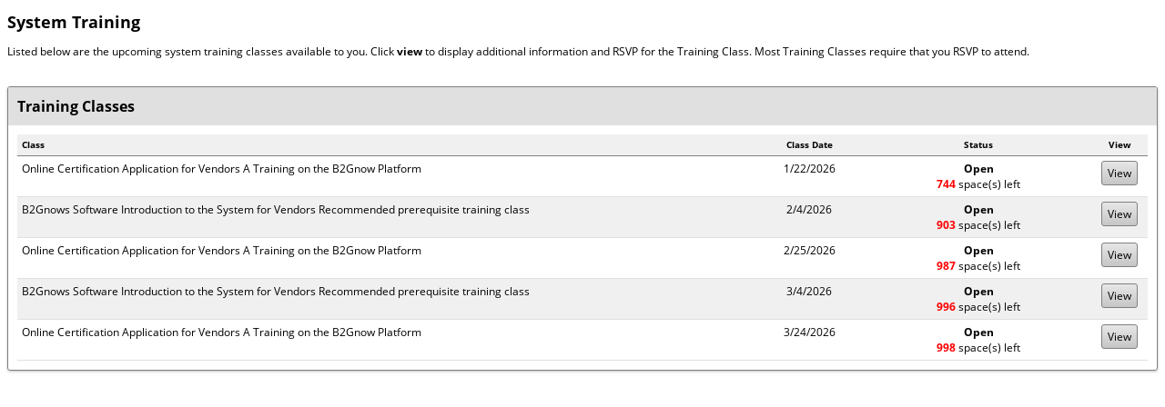

--- FILE ---
content_type: text/html
request_url: https://nysucp.newnycontracts.com/FrontEnd/EventList.asp?TN=nysucp&XID=4465
body_size: 8563
content:

<!DOCTYPE html>
<html>
<head>
<title>NYSUCP DBE Directory and Application Portal</title>
<meta NAME="Pragma" CONTENT="no-cache"><meta HTTP-EQUIV="Cache-Control" CONTENT="no-cache"><meta HTTP-EQUIV="Pragma" CONTENT="no-cache"><meta HTTP-EQUIV="Expires" CONTENT="0">
<!--Copyright � B2Gnow. All rights reserved.  No part of this website may be copied, altered or updated without the express written consent of B2Gnow.-->
<link rel="stylesheet" type="text/css" href="/includes/content.css?v=20250630">
<link rel="stylesheet" type="text/css" href="/includes/NextGen/main/_css/jquery.b2gnow.custom_select.css?v=20250630">
<!--[if lte IE 9]>
<link rel="stylesheet" href="/includes/nextgen/main/_css/jquery.multiple_select-ie9.css?v=20250630" type="text/css" media="all">
<![endif]-->
<!--[if lte IE 8]>
<link rel="stylesheet" href="/includes/nextgen/main/_css/jquery.multiple_select-ie8.css?v=20250630" type="text/css" media="all">
<![endif]-->
<link rel="stylesheet" href="/includes/nextgen/main/_css/b2gnow.busybox.css?v=20250630" type="text/css" media="all">
<link rel="stylesheet" href="/includes/nextgen/main/_css/jquery.datepick.legacy.css?v=20250630" type="text/css" media="all">
<script type="text/javascript" src="/includes/gblJavascriptFunctions.js?v=20250630"></script>
<script type="text/javascript" src="https://code.jquery.com/jquery-3.7.1.min.js" integrity="sha256-/JqT3SQfawRcv/BIHPThkBvs0OEvtFFmqPF/lYI/Cxo=" crossorigin="anonymous"></script>
<link rel="stylesheet" type="text/css" href="https://code.jquery.com/ui/1.14.1/themes/smoothness/jquery-ui.css">
<script type="text/javascript" src="https://code.jquery.com/ui/1.14.1/jquery-ui.min.js" integrity="sha256-AlTido85uXPlSyyaZNsjJXeCs07eSv3r43kyCVc8ChI=" crossorigin="anonymous"></script>
<script type="text/javascript">
function BusyBox()
{
   var $busyBoxDiv = $('#BusyBoxDiv');
		$busyBoxDiv.css({'display':'block'});
		$busyBoxDiv.css({'visibility':'visible'});
		$busyBoxDiv.trigger("focus");
}
</script>


<meta HTTP-EQUIV="KEYWORDS" CONTENT=""><LINK REL="shortcut icon" HREF="/favicon.ico">
<meta HTTP-EQUIV="DESCRIPTION" CONTENT="">

<link href="/Includes/UIv1_1.css?v=20250630" rel="stylesheet"/>
<script type="text/javascript">
<!--

function CheckInput()
{
	return (true);
}

function ViewDetail(RID)
{
	document.PageForm.EID.value = RID;
 	SubmitForm('ViewDetail');
}

//-->
</script>
</head>

<body style="background-color: #FFFFFF;">

<script language="javascript">
<!--
document.location.href = '/FrontEnd/TrainingList.asp?TN=nysucp&XID=3443';
//-->
</script>

<form name="PageForm" method="post" action="/FrontEnd/EventList.asp?XID=551&TN=nysucp">
  <input type="hidden" name="Submit" value="Search">
  <input type="hidden" name="SessionID" value="">
  <input type="hidden" name="VendorID" value="">
	<input type="hidden" name="DiversityID" value="30000232">
	<input type="hidden" name="OrganizationID" value="30000232">
	<input type="hidden" name="TotalRecordCount" value="0">
	<input type="hidden" name="TemplateName" value="nysucp">
	<input type="hidden" name="EID" value="">
	
<div class="section_box">

	<div class="title">Events</div>
	
	<div class="tabulation_grid">
		<table role='presentation' border="0" cellpadding="5" cellspacing="0" width="100%">
		
			<tr>
				<td style="border: none;"><div style="margin: 10px;">No events are currently active.  Please check back later.</div></td>
			</tr>
		
	  </table>
	</div>
	
</div>

</form>

<div id="BusyBoxDiv"><img src="/includes/nextgen/main/images/busybox-bg.gif" alt="Loading" /></div>

<!-- Javascript Includes -->
<script type="text/javascript" src="/includes/nextgen/main/_js/jquery.b2gnow.custom_select.js?v=20250630"></script>
<script>
  $('input.date').datepicker({dateFormat:'m/d/yy',changeMonth:true,changeYear:true,showButtonPanel:true,closeText:'Close',onClose:function(dateText,inst){if(dateText){var date=$(this).datepicker('getDate');var trimmed=(date.getMonth()+1)+'/'+date.getDate()+'/'+date.getFullYear();$(this).val(trimmed);}},beforeShow:function(input,inst){setTimeout(function(){var inputEl=input;var dp=$(inst.dpDiv);var header=dp.find('.ui-datepicker-header');header.find('.ui-datepicker-top-wrapper').remove();var todayWrapper=$('<div class="ui-datepicker-top-wrapper" style="text-align:center;margin-top:2px;"></div>');var todayBtn=$('<button type="button" class="ui-datepicker-current ui-state-default ui-priority-secondary ui-corner-all">Today</button>').on('click',function(){var today=new Date();$(inputEl).datepicker('setDate',today);$(inputEl).datepicker('hide');});todayWrapper.append(todayBtn);header.append(todayWrapper);var buttonPane=dp.find('.ui-datepicker-buttonpane');buttonPane.empty();var clearBtn=$('<button type="button" class="ui-datepicker-clear ui-state-default ui-priority-secondary ui-corner-all" style="float:left;margin-right:10px;">Clear</button>').on('click',function(){$(inputEl).val('');$(inputEl).datepicker('hide');});var closeBtn=$('<button type="button" class="ui-datepicker-close ui-state-default ui-priority-secondary ui-corner-all" style="float:right;">Close</button>').on('click',function(){$(inputEl).datepicker('hide');});buttonPane.append(clearBtn).append(closeBtn);},0);},onChangeMonthYear:function(year,month,inst){setTimeout(function(){var inputEl=inst.input[0];var dp=$(inst.dpDiv);var header=dp.find('.ui-datepicker-header');header.find('.ui-datepicker-top-wrapper').remove();var todayWrapper=$('<div class="ui-datepicker-top-wrapper" style="text-align:center;margin-top:2px;"></div>');var todayBtn=$('<button type="button" class="ui-datepicker-current ui-state-default ui-priority-secondary ui-corner-all">Today</button>').on('click',function(){var today=new Date();$(inputEl).datepicker('setDate',today);$(inputEl).datepicker('hide');});todayWrapper.append(todayBtn);header.append(todayWrapper);var buttonPane=dp.find('.ui-datepicker-buttonpane');buttonPane.empty();var clearBtn=$('<button type="button" class="ui-datepicker-clear ui-state-default ui-priority-secondary ui-corner-all" style="float:left;margin-right:10px;">Clear</button>').on('click',function(){$(inputEl).val('');$(inputEl).datepicker('hide');});var closeBtn=$('<button type="button" class="ui-datepicker-close ui-state-default ui-priority-secondary ui-corner-all" style="float:right;">Close</button>').on('click',function(){$(inputEl).datepicker('hide');});buttonPane.append(clearBtn).append(closeBtn);},0);}});
  $('select[multiple=multiple]').multipleSelect({
			placeholder: 'Select one or more',
			isopen: false,
			selectAll: true,
			selectAllText: 'Select all',
			multiple: true,
			filter: true,
			keepOpen: false
  });
  $('select[single=single]').multipleSelect({
			placeholder: 'Select one',
			isopen: false,
			selectAll: false,
			multiple: false,
			filter: true,
			single: true,
			keepOpen: false
  });
</script>

</body></html>
<div id='JavascriptDeactivatedAlertContainer'>		<div id='JavascriptDeactivatedAlert' class='Body'>			<div style='text-align: right;'><input type="button" name="ButtonClose" id="ButtonClose" value="Close" onClick="javascript: CloseDeactivatedAlertContainer();"></div>			<div style='margin-top: 15px; text-align: justify; border: 1px solid red; background: #ffe3e3; padding: 10px;'>				<div style='float: left; padding-right: 10px; padding-bottom: 50px;'><img src='/images/img_warning_red.png' border='0'></div>				It appears you have deactivated your alerts.  This probably occurred when you clicked the checkbox that said <strong>"Prevent this page from creating additional dialogs".</strong>			</div>			<div style='margin-top: 20px; text-align: center;'><img src='/images/dialog_confirmation_checkbox.jpg' border='' alt='Image of checkbox deactivation alert'></div>			<div style='margin-top: 20px; text-align: justify;'>Because the alerts have been disabled, your confirmation action cannot be captured and we cannot proceed with this process.</div>			<div style='margin-top: 10px; text-align: justify;'>				To clear this issue and get you on your way, it will be necessary to (1) log-off, (2) log back in, and (3) return to this process.				In some cases, it may be necessary to completely close this Internet browser and other related windows after you logoff to fully clear the setting.			</div>			<div style='margin-top: 10px; text-align: justify;'>				When presented in the future with an alert, please do not click the <strong>"Prevent this page from creating additional dialogs"</strong> checkbox, as the situation will repeat.			</div>			<div  style='margin-top: 30px; text-align: center; font-size: 14pt;'>Thank you!</div>		</div>	</div>

<script async src='https://www.googletagmanager.com/gtag/js?id=G-BQYVRG9SG6'></script>
<script>
window.dataLayer = window.dataLayer || [];
function gtag(){dataLayer.push(arguments);}
gtag('js', new Date());
gtag('config', 'G-BQYVRG9SG6');
</script>

<!--121--><!--GF|8:46--><!--BT|3/13-->

--- FILE ---
content_type: text/html
request_url: https://nysucp.newnycontracts.com/FrontEnd/TrainingList.asp?TN=nysucp&XID=3443
body_size: 11645
content:

<!DOCTYPE html>
<html>
<head>
<title>NYSUCP DBE Directory and Application Portal</title>
<meta NAME="Pragma" CONTENT="no-cache"><meta HTTP-EQUIV="Cache-Control" CONTENT="no-cache"><meta HTTP-EQUIV="Pragma" CONTENT="no-cache"><meta HTTP-EQUIV="Expires" CONTENT="0">
<!--Copyright � B2Gnow. All rights reserved.  No part of this website may be copied, altered or updated without the express written consent of B2Gnow.-->
<link rel="stylesheet" type="text/css" href="/includes/content.css?v=20250630">
<link rel="stylesheet" type="text/css" href="/includes/NextGen/main/_css/jquery.b2gnow.custom_select.css?v=20250630">
<!--[if lte IE 9]>
<link rel="stylesheet" href="/includes/nextgen/main/_css/jquery.multiple_select-ie9.css?v=20250630" type="text/css" media="all">
<![endif]-->
<!--[if lte IE 8]>
<link rel="stylesheet" href="/includes/nextgen/main/_css/jquery.multiple_select-ie8.css?v=20250630" type="text/css" media="all">
<![endif]-->
<link rel="stylesheet" href="/includes/nextgen/main/_css/b2gnow.busybox.css?v=20250630" type="text/css" media="all">
<link rel="stylesheet" href="/includes/nextgen/main/_css/jquery.datepick.legacy.css?v=20250630" type="text/css" media="all">
<script type="text/javascript" src="/includes/gblJavascriptFunctions.js?v=20250630"></script>
<script type="text/javascript" src="https://code.jquery.com/jquery-3.7.1.min.js" integrity="sha256-/JqT3SQfawRcv/BIHPThkBvs0OEvtFFmqPF/lYI/Cxo=" crossorigin="anonymous"></script>
<link rel="stylesheet" type="text/css" href="https://code.jquery.com/ui/1.14.1/themes/smoothness/jquery-ui.css">
<script type="text/javascript" src="https://code.jquery.com/ui/1.14.1/jquery-ui.min.js" integrity="sha256-AlTido85uXPlSyyaZNsjJXeCs07eSv3r43kyCVc8ChI=" crossorigin="anonymous"></script>
<script type="text/javascript">
function BusyBox()
{
   var $busyBoxDiv = $('#BusyBoxDiv');
		$busyBoxDiv.css({'display':'block'});
		$busyBoxDiv.css({'visibility':'visible'});
		$busyBoxDiv.trigger("focus");
}
</script>


<meta HTTP-EQUIV="KEYWORDS" CONTENT=""><LINK REL="shortcut icon" HREF="/favicon.ico">
<meta HTTP-EQUIV="DESCRIPTION" CONTENT="">

<link href="/Includes/UIv1_1.css?v=20250630" rel="stylesheet"/>
<script type="text/javascript">
<!--

function CheckInput()
{
	return (true);
}

function ViewDetail(RID)
{
	document.PageForm.EID.value = RID;
 	SubmitForm('ViewDetail');
}

//-->
</script>
</head>

<body style="background-color: #FFFFFF;">

<h1 title="Training Classes & Training">System Training</h1>

<p>Listed below are the upcoming system training classes available to you.  Click <b>view</b> to display additional information and RSVP for the Training Class.  Most Training Classes require that you RSVP to attend.</p>

<form name="PageForm" method="post" action="/FrontEnd/TrainingList.asp?XID=8660&TN=nysucp">
  <input type="hidden" name="Submit" value="Search">
  <input type="hidden" name="SessionID" value="">
  <input type="hidden" name="VendorID" value="">
	<input type="hidden" name="DiversityID" value="30000232">
	<input type="hidden" name="OrganizationID" value="30000232">
	<input type="hidden" name="TotalRecordCount" value="5">
	<input type="hidden" name="TemplateName" value="nysucp">
	<input type="hidden" name="EID" value="">
	
<div class="section_box">

	<div class="title">Training Classes</div>
	
	<div class="tabulation_grid">
		<table role='presentation' border="0" cellpadding="5" cellspacing="0" width="100%">
		
			<tr> 
      	<th width="65%" style="text-align: left;">Class</th>
        <th width="10%">Class Date</th>
        <th width="20%">Status</th>
        <th width="5%">View</th>
      </tr>
			<tr valign='top' bgcolor='#FFFFFF'><td valign='top'>Online Certification Application for Vendors A Training on the B2Gnow Platform</td><td valign='top' align='center'>1/22/2026</td><td valign='top' align='center'><strong>Open</strong><br><font color='red'><strong>744</strong></font></strong> <nobr>space(s)</nobr> left<strong></td><td valign='top' align='center'><input type="button" name="ButtonView" id="ButtonView" value="View" onClick="javascript: ViewDetail('C4AFD2325A67B1C9613E609E452B0621B04AA9CCDBEDC446')" style='font-size: 12px; padding: 4px 6px;'></td><tr valign='top' bgcolor='#F0F0F0'><td valign='top'>B2Gnows Software Introduction to the System for Vendors Recommended prerequisite training class</td><td valign='top' align='center'>2/4/2026</td><td valign='top' align='center'><strong>Open</strong><br><font color='red'><strong>903</strong></font></strong> <nobr>space(s)</nobr> left<strong></td><td valign='top' align='center'><input type="button" name="ButtonView" id="ButtonView" value="View" onClick="javascript: ViewDetail('292763BA3A1228C6A46A06E8F3FA2BB6994CB7345677ADD1')" style='font-size: 12px; padding: 4px 6px;'></td><tr valign='top' bgcolor='#FFFFFF'><td valign='top'>Online Certification Application for Vendors A Training on the B2Gnow Platform</td><td valign='top' align='center'>2/25/2026</td><td valign='top' align='center'><strong>Open</strong><br><font color='red'><strong>987</strong></font></strong> <nobr>space(s)</nobr> left<strong></td><td valign='top' align='center'><input type="button" name="ButtonView" id="ButtonView" value="View" onClick="javascript: ViewDetail('F2E571B0060BD593338B929CFE55956D33B3EA125CD2443B')" style='font-size: 12px; padding: 4px 6px;'></td><tr valign='top' bgcolor='#F0F0F0'><td valign='top'>B2Gnows Software Introduction to the System for Vendors Recommended prerequisite training class</td><td valign='top' align='center'>3/4/2026</td><td valign='top' align='center'><strong>Open</strong><br><font color='red'><strong>996</strong></font></strong> <nobr>space(s)</nobr> left<strong></td><td valign='top' align='center'><input type="button" name="ButtonView" id="ButtonView" value="View" onClick="javascript: ViewDetail('BD7142A22006F4A01CB6B2E46669CAC48E5C5A570C8A2F32')" style='font-size: 12px; padding: 4px 6px;'></td><tr valign='top' bgcolor='#FFFFFF'><td valign='top'>Online Certification Application for Vendors A Training on the B2Gnow Platform</td><td valign='top' align='center'>3/24/2026</td><td valign='top' align='center'><strong>Open</strong><br><font color='red'><strong>998</strong></font></strong> <nobr>space(s)</nobr> left<strong></td><td valign='top' align='center'><input type="button" name="ButtonView" id="ButtonView" value="View" onClick="javascript: ViewDetail('297E8343BA9ABF0AD7F0D4DFF751689D22858C5725CC64E7')" style='font-size: 12px; padding: 4px 6px;'></td>
	  </table>
	</div>
	
</div>

</form>

<div id="BusyBoxDiv"><img src="/includes/nextgen/main/images/busybox-bg.gif" alt="Loading" /></div>

<!-- Javascript Includes -->
<script type="text/javascript" src="/includes/nextgen/main/_js/jquery.b2gnow.custom_select.js?v=20250630"></script>
<script>
  $('input.date').datepicker({dateFormat:'m/d/yy',changeMonth:true,changeYear:true,showButtonPanel:true,closeText:'Close',onClose:function(dateText,inst){if(dateText){var date=$(this).datepicker('getDate');var trimmed=(date.getMonth()+1)+'/'+date.getDate()+'/'+date.getFullYear();$(this).val(trimmed);}},beforeShow:function(input,inst){setTimeout(function(){var inputEl=input;var dp=$(inst.dpDiv);var header=dp.find('.ui-datepicker-header');header.find('.ui-datepicker-top-wrapper').remove();var todayWrapper=$('<div class="ui-datepicker-top-wrapper" style="text-align:center;margin-top:2px;"></div>');var todayBtn=$('<button type="button" class="ui-datepicker-current ui-state-default ui-priority-secondary ui-corner-all">Today</button>').on('click',function(){var today=new Date();$(inputEl).datepicker('setDate',today);$(inputEl).datepicker('hide');});todayWrapper.append(todayBtn);header.append(todayWrapper);var buttonPane=dp.find('.ui-datepicker-buttonpane');buttonPane.empty();var clearBtn=$('<button type="button" class="ui-datepicker-clear ui-state-default ui-priority-secondary ui-corner-all" style="float:left;margin-right:10px;">Clear</button>').on('click',function(){$(inputEl).val('');$(inputEl).datepicker('hide');});var closeBtn=$('<button type="button" class="ui-datepicker-close ui-state-default ui-priority-secondary ui-corner-all" style="float:right;">Close</button>').on('click',function(){$(inputEl).datepicker('hide');});buttonPane.append(clearBtn).append(closeBtn);},0);},onChangeMonthYear:function(year,month,inst){setTimeout(function(){var inputEl=inst.input[0];var dp=$(inst.dpDiv);var header=dp.find('.ui-datepicker-header');header.find('.ui-datepicker-top-wrapper').remove();var todayWrapper=$('<div class="ui-datepicker-top-wrapper" style="text-align:center;margin-top:2px;"></div>');var todayBtn=$('<button type="button" class="ui-datepicker-current ui-state-default ui-priority-secondary ui-corner-all">Today</button>').on('click',function(){var today=new Date();$(inputEl).datepicker('setDate',today);$(inputEl).datepicker('hide');});todayWrapper.append(todayBtn);header.append(todayWrapper);var buttonPane=dp.find('.ui-datepicker-buttonpane');buttonPane.empty();var clearBtn=$('<button type="button" class="ui-datepicker-clear ui-state-default ui-priority-secondary ui-corner-all" style="float:left;margin-right:10px;">Clear</button>').on('click',function(){$(inputEl).val('');$(inputEl).datepicker('hide');});var closeBtn=$('<button type="button" class="ui-datepicker-close ui-state-default ui-priority-secondary ui-corner-all" style="float:right;">Close</button>').on('click',function(){$(inputEl).datepicker('hide');});buttonPane.append(clearBtn).append(closeBtn);},0);}});
  $('select[multiple=multiple]').multipleSelect({
			placeholder: 'Select one or more',
			isopen: false,
			selectAll: true,
			selectAllText: 'Select all',
			multiple: true,
			filter: true,
			keepOpen: false
  });
  $('select[single=single]').multipleSelect({
			placeholder: 'Select one',
			isopen: false,
			selectAll: false,
			multiple: false,
			filter: true,
			single: true,
			keepOpen: false
  });
</script>

</body></html>
<div id='JavascriptDeactivatedAlertContainer'>		<div id='JavascriptDeactivatedAlert' class='Body'>			<div style='text-align: right;'><input type="button" name="ButtonClose" id="ButtonClose" value="Close" onClick="javascript: CloseDeactivatedAlertContainer();"></div>			<div style='margin-top: 15px; text-align: justify; border: 1px solid red; background: #ffe3e3; padding: 10px;'>				<div style='float: left; padding-right: 10px; padding-bottom: 50px;'><img src='/images/img_warning_red.png' border='0'></div>				It appears you have deactivated your alerts.  This probably occurred when you clicked the checkbox that said <strong>"Prevent this page from creating additional dialogs".</strong>			</div>			<div style='margin-top: 20px; text-align: center;'><img src='/images/dialog_confirmation_checkbox.jpg' border='' alt='Image of checkbox deactivation alert'></div>			<div style='margin-top: 20px; text-align: justify;'>Because the alerts have been disabled, your confirmation action cannot be captured and we cannot proceed with this process.</div>			<div style='margin-top: 10px; text-align: justify;'>				To clear this issue and get you on your way, it will be necessary to (1) log-off, (2) log back in, and (3) return to this process.				In some cases, it may be necessary to completely close this Internet browser and other related windows after you logoff to fully clear the setting.			</div>			<div style='margin-top: 10px; text-align: justify;'>				When presented in the future with an alert, please do not click the <strong>"Prevent this page from creating additional dialogs"</strong> checkbox, as the situation will repeat.			</div>			<div  style='margin-top: 30px; text-align: center; font-size: 14pt;'>Thank you!</div>		</div>	</div>

<script async src='https://www.googletagmanager.com/gtag/js?id=G-BQYVRG9SG6'></script>
<script>
window.dataLayer = window.dataLayer || [];
function gtag(){dataLayer.push(arguments);}
gtag('js', new Date());
gtag('config', 'G-BQYVRG9SG6');
</script>

<!--121--><!--GF|8:46--><!--BT|3/13-->

--- FILE ---
content_type: text/css
request_url: https://nysucp.newnycontracts.com/includes/content.css?v=20250630
body_size: 5860
content:
* {
  -moz-box-sizing: border-box;
  -webkit-box-sizing: border-box;
  box-sizing: border-box;
}

A
{
    COLOR: #000099
}
A:visited
{
    COLOR: #006600
}
A:hover
{
	COLOR: #CC0000
}

@font-face {
	font-family: 'Open Sans';
	src: url('/includes/fonts/OpenSans-Regular.ttf');
	font-weight: normal;
	font-style: normal;
}

@font-face {
    font-family: 'Open Sans Bold';
    src: url('/includes/fonts/OpenSans-Bold.ttf');
    font-weight: bold;
    font-style: normal;
}

Body {
	font-family: 'Open Sans', Arial,Helvetica,sans-serif;
	font-size: 12px;
	font-variant-ligatures: none !important;
	font-feature-settings: "liga" 0;
}
	
input, select, textarea {
	font-family: 'Open Sans Bold', Arial,Helvetica,sans-serif;
	font-size: 12px;
	color: blue;
	border: 1px solid #888888;
	padding: 4px;
	background: #FFFFFF;
}
input:disabled, select:disabled, textarea:disabled, input.disabled, select.disabled, textarea.disabled {
    color:#666;
}
	
input[type="button"] {
	color: black;
	font-family: 'Open Sans', Arial,Helvetica,sans-serif;
}

input[type="checkbox"] {
	transform: scale(1.5);
	-ms-transform: scale(1.5);
	-webkit-transform: scale(1.5);
	padding: 5px;
	margin: 4px 4px 4px 4px;
}

input[type="radio"] {
	transform: scale(1.5);
	-ms-transform: scale(1.5);
	-webkit-transform: scale(1.5);
	padding: 5px;
	margin: 4px 4px 4px 4px;
}

.SectionHead
{
    COLOR: #000099;
    FONT-FAMILY: 'Open Sans', Arial,Helvetica,sans-serif;
    FONT-SIZE: 120%
}
.smallredtext
{
    COLOR: #ff0000;
    FONT-FAMILY: 'Open Sans', Arial,Helvetica,sans-serif;
    FONT-SIZE: 80%
}
.smallbluetext
{
    COLOR: #000099;
    FONT-FAMILY: 'Open Sans', Arial,Helvetica,sans-serif;
    FONT-SIZE: 80%
}
.redtext
{
    COLOR: red;
    FONT-FAMILY: 'Open Sans', Arial,Helvetica,sans-serif;
    FONT-SIZE: 90%
}
.largeredtext
{
    COLOR: #ff0000;
    FONT-FAMILY: 'Open Sans', Arial,Helvetica,sans-serif;
    FONT-SIZE: 120%
}
.Body
{
    FONT-FAMILY: 'Open Sans', Arial,Helvetica,sans-serif;
    FONT-SIZE: 100%
}
.Body10
{
    FONT-FAMILY: 'Open Sans', Arial,Helvetica,sans-serif;
    FONT-SIZE: 110%
}
.Body8
{
    FONT-FAMILY: 'Open Sans', Arial,Helvetica,sans-serif;
    FONT-SIZE: 90%
}
.Body9
{
    FONT-FAMILY: 'Open Sans', Arial,Helvetica,sans-serif;
    FONT-SIZE: 100%
}
.Verdana12
{
    FONT-FAMILY: 'Open Sans', Arial,Helvetica,sans-serif;
    FONT-SIZE: 120%
}
.Verdana10
{
    FONT-FAMILY: 'Open Sans', Arial,Helvetica,sans-serif;
    FONT-SIZE: 110%
}
.Verdana9
{
    FONT-FAMILY: 'Open Sans', Arial,Helvetica,sans-serif;
    FONT-SIZE: 100%
}
.smalltext
{
    COLOR: #000000;
    FONT-FAMILY: 'Open Sans', Arial,Helvetica,sans-serif;
    FONT-SIZE: 80%
}
.blueheaders
{
    /*COLOR: #ffffff;
    FONT-FAMILY: 'Open Sans', Arial,Helvetica,sans-serif;
    FONT-SIZE: 120%;
    FONT-WEIGHT: bold*/
    font-size: 16px;
    font-family:'Open Sans Bold';
    background-color: #E0E0E0;
    margin: -10px -10px 0 -10px;
    padding: 10px 10px 0 10px;
    font-weight: bold;
    border-top-left-radius: 2px;
    border-top-right-radius: 2px;
}

.section_box_top_legacy { 
	margin: 0 0 -2px 0; 
	padding: 10px;
	background-color: #E0E0E0;
	border-left: 1px solid gray;
	border-top: 1px solid gray;
	border-right: 1px solid gray;
	-webkit-border-radius: 3px 3px 0 0;
	-moz-border-radius: 3px 3px 0 0;
	-ms-border-radius: 3px 3px 0 0;
	border-radius: 3px 3px 0 0;
	-webkit-box-shadow: 0 1px 3px rgba(0, 0, 0, 0.25);
	-moz-box-shadow: 0 1px 3px rgba(0, 0, 0, 0.25);
	box-shadow: 0 1px 3px rgba(0, 0, 0, 0.25);
	/*z-index: 2;*/
	position: relative;
}

.section_box_legacy { 
	margin: 0 0 0 0; 
	padding: 10px;
	border: 1px solid gray;
	-webkit-border-radius: 3px;
	-moz-border-radius: 3px;
	-ms-border-radius: 3px;
	border-radius: 3px;
	-webkit-box-shadow: 0 1px 3px rgba(0, 0, 0, 0.25);
	-moz-box-shadow: 0 1px 3px rgba(0, 0, 0, 0.25);
	box-shadow: 0 1px 3px rgba(0, 0, 0, 0.25);
	background: #FFFFFF;
	/*z-index: 1;*/
	position: relative;
}

.section_box { 
	margin: 30px 0 30px 0; 
	padding: 10px; 
	border: 1px solid gray;
	-webkit-border-radius: 3px;
	-moz-border-radius: 3px;
	-ms-border-radius: 3px;
	border-radius: 3px;
	-webkit-box-shadow: 0 1px 3px rgba(0, 0, 0, 0.25);
	-moz-box-shadow: 0 1px 3px rgba(0, 0, 0, 0.25);
	box-shadow: 0 1px 3px rgba(0, 0, 0, 0.25);
}

.section_box .title { font-size: 16px; font-family:'Open Sans Bold'; background-color: #E0E0E0; margin: -10px -10px 10px -10px; padding: 10px 10px 10px 10px; font-weight: bold; border-top-left-radius: 2px; border-top-right-radius: 2px; }

.tabulation_grid_legacy { /*border-top: 1px solid #E0E0E0;*/ }
    
.tabulation_grid_legacy > tbody > tr > td { /*border-bottom: 1px solid #E0E0E0;*/ }

.tabulation_grid_legacy th { border-bottom: 1px solid gray; background: #F0F0F0; font-size: 80%; font-family: 'Open Sans Bold'; }

.title_modal
{
    font-size: 16px;
    font-family:'Open Sans Bold';
    color: #000099;
    background-color: #E0E0E0;
    padding: 10px;
}

.ModalTitle {
    position: fixed;
    top: 0;
    left: 0;
    width: 100%;
    z-index: 9999;
}

.greentext
{
    COLOR: #006600;
    FONT-FAMILY: 'Open Sans', Arial,Helvetica,sans-serif;
    FONT-SIZE: 100%
}
.greentext
{
    COLOR: #006600;
    FONT-FAMILY: 'Open Sans', Arial,Helvetica,sans-serif;
    FONT-SIZE: 100%
}
.Garamond18
{
    FONT-FAMILY: Garamond,serif;
    FONT-SIZE: 18pt
}
.Garamond25
{
    FONT-FAMILY: Garamond,serif;
    FONT-SIZE: 25pt
}
.smallgreentext
{
    COLOR: #006600;
    FONT-FAMILY: 'Open Sans', Arial,Helvetica,sans-serif;
    FONT-SIZE: 80%
}
.whitetext
{
    COLOR: #ffffff;
    FONT-FAMILY: 'Open Sans', Arial,Helvetica,sans-serif;
    FONT-SIZE: 100%
}
.smallverdana
{
    COLOR: #000000;
    FONT-FAMILY: 'Open Sans', Arial,Helvetica,sans-serif;
    FONT-SIZE: 90%
}
.smallgreytext
{
    COLOR: #808080;
    FONT-FAMILY: 'Open Sans', Arial,Helvetica,sans-serif;
    FONT-SIZE: 80%
}
.greytext
{
    COLOR: gray;
    FONT-FAMILY: 'Open Sans', Arial,Helvetica,sans-serif;
    FONT-SIZE: 100%
}
.header
{
    COLOR: #006600;
    FONT-FAMILY: 'Open Sans', Arial,Helvetica,sans-serif;
    FONT-SIZE: 100%
}
#bluetext
{
    COLOR: #000099;
    FONT-FAMILY: 'Open Sans', Arial,Helvetica,sans-serif;
    FONT-SIZE: 100%
}
#smallredtext
{
    COLOR: #ff0000;
    FONT-FAMILY: 'Open Sans', Arial,Helvetica,sans-serif;
    FONT-SIZE: 80%
}
#redtext
{
    COLOR: #ff0000;
    FONT-FAMILY: 'Open Sans', Arial,Helvetica,sans-serif;
    FONT-SIZE: 100%
}
#blacktext
{
    COLOR: #000000;
    FONT-FAMILY: 'Open Sans', Arial,Helvetica,sans-serif;
    FONT-SIZE: 120%
}
#largeblacktext
{
    COLOR: #000000;
    FONT-FAMILY: 'Open Sans', Arial,Helvetica,sans-serif;
    FONT-SIZE: 160%
}
#smalltext
{
    COLOR: #000000;
    FONT-FAMILY: 'Open Sans', Arial,Helvetica,sans-serif;
    FONT-SIZE: 80%
}
#smallgraytext
{
    COLOR: #999999;
    FONT-FAMILY: 'Open Sans', Arial,Helvetica,sans-serif;
    FONT-SIZE: 80%
}
#smallgreentext
{
    COLOR: #006600;
    FONT-FAMILY: 'Open Sans', Arial,Helvetica,sans-serif;
    FONT-SIZE: 80%
}
#smallblacktext
{
    COLOR: #000000;
    FONT-FAMILY: 'Open Sans', Arial,Helvetica,sans-serif;
    FONT-SIZE: 80%
}
#sectionhead
{
    COLOR: #000000;
    FONT-FAMILY: 'Open Sans', Arial,Helvetica,sans-serif;
    FONT-SIZE: 120%
}
#body
{
    COLOR: #000000;
    FONT-FAMILY: 'Open Sans', Arial,Helvetica,sans-serif;
    FONT-SIZE: 100%
}
#smallbluetext
{
    COLOR: #000099;
    FONT-FAMILY: 'Open Sans', Arial,Helvetica,sans-serif;
    FONT-SIZE: 80%
}
#smallgreytext
{
    COLOR: #e0e0e0;
    FONT-FAMILY: 'Open Sans', Arial,Helvetica,sans-serif;
    FONT-SIZE: 80%
}
.largewhitetext
{
    COLOR: #ffffff;
    FONT-FAMILY: 'Open Sans', Arial,Helvetica,sans-serif;
    FONT-SIZE: 140%
}
.largeblacktext
{
    COLOR: #000000;
    FONT-FAMILY: 'Open Sans', Arial,Helvetica,sans-serif;
    FONT-SIZE: 120%
}
TD.Body2
{
    FONT-FAMILY: 'Open Sans', Arial,Helvetica,sans-serif;
    FONT-SIZE: 90%
}
.smallredverdana
{
    COLOR: #ff0000;
    FONT-FAMILY: 'Open Sans', Arial,Helvetica,sans-serif;
    FONT-SIZE: 90%
}

.verdanagreen9px
{
	COLOR: #006600;
	FONT-FAMILY: 'Open Sans', Arial,Helvetica,sans-serif;
	FONT-SIZE: 80%
}
.verdana9px
{
	COLOR: #000000;
	FONT-FAMILY: 'Open Sans', Arial,Helvetica,sans-serif;
	FONT-SIZE: 80%
}
.verdanared9px
{
	COLOR: #ff0000;
	FONT-FAMILY: 'Open Sans', Arial,Helvetica,sans-serif;
	FONT-SIZE: 80%
}
.FaxBody
{
    COLOR: #000000;
    FONT-FAMILY: 'Open Sans', Arial,Helvetica,sans-serif;
    FONT-SIZE: 120%
}
.FaxTitle
{
	COLOR: #000000;
	FONT-FAMILY: 'Open Sans', Arial,Helvetica,sans-serif;
	FONT-SIZE: 160%
}
.FaxSubtitle
{
	COLOR: #000000;
	FONT-FAMILY: 'Open Sans', Arial,Helvetica,sans-serif;
	FONT-SIZE: 120%
}

.B2GnowSectionHead
{
    COLOR: #000099;
    FONT-FAMILY: 'Open Sans', Arial,Helvetica,sans-serif;
    FONT-SIZE: 120%
}
.B2GnowSmallRedText
{
    COLOR: #ff0000;
    FONT-FAMILY: 'Open Sans', Arial,Helvetica,sans-serif;
    FONT-SIZE: 90%
}
.B2GnowRedText
{
    COLOR: red;
    FONT-FAMILY: 'Open Sans', Arial,Helvetica,sans-serif;
    FONT-SIZE: 100%
}
.B2GnowLargeRedText
{
    COLOR: #ff0000;
    FONT-FAMILY: 'Open Sans', Arial,Helvetica,sans-serif;
    FONT-SIZE: 120%
}
.B2GnowLargeBlackText
{
    COLOR: #000000;
    FONT-FAMILY: 'Open Sans', Arial,Helvetica,sans-serif;
    FONT-SIZE: 160%
}
.B2GnowBody
{
    FONT-FAMILY: 'Open Sans', Arial,Helvetica,sans-serif;
    FONT-SIZE: 100%
}
.B2GnowBody14
{
    FONT-FAMILY: 'Open Sans', Arial,Helvetica,sans-serif;
    FONT-SIZE: 140%
}
.B2GnowBody12
{
    FONT-FAMILY: 'Open Sans', Arial,Helvetica,sans-serif;
    FONT-SIZE: 120%
}
.B2GnowBody10
{
    FONT-FAMILY: 'Open Sans', Arial,Helvetica,sans-serif;
    FONT-SIZE: 110%
}
.B2GnowBody8
{
    FONT-FAMILY: 'Open Sans', Arial,Helvetica,sans-serif;
    FONT-SIZE: 90%
}
.B2GnowBody9
{
    FONT-FAMILY: 'Open Sans', Arial,Helvetica,sans-serif;
    FONT-SIZE: 100%
}
.B2GnowVerdana12
{
    FONT-FAMILY: 'Open Sans', Arial,Helvetica,sans-serif;
    FONT-SIZE: 120%
}
.B2GnowVerdana10
{
    FONT-FAMILY: 'Open Sans', Arial,Helvetica,sans-serif;
    FONT-SIZE: 110%
}
.B2GnowVerdana9
{
    FONT-FAMILY: 'Open Sans', Arial,Helvetica,sans-serif;
    FONT-SIZE: 100%
}
.B2GnowSmallText
{
    COLOR: #000000;
    FONT-FAMILY: 'Open Sans', Arial,Helvetica,sans-serif;
    FONT-SIZE: 80%
}
.B2GnowBlueHeaders
{
    /*COLOR: #ffffff;
    FONT-FAMILY: 'Open Sans', Arial,Helvetica,sans-serif;
    FONT-SIZE: 120%;
    FONT-WEIGHT: bold*/
    font-size: 16px;
    font-family:'Open Sans Bold';
    /*background-color: #E0E0E0;*/
    margin: -10px -10px 10px -10px;
    padding: 10px 10px 10px 10px;
    font-weight: bold;
}
.B2GnowGreenText
{
    COLOR: #006600;
    FONT-FAMILY: 'Open Sans', Arial,Helvetica,sans-serif;
    FONT-SIZE: 100%
}
.B2GnowGaramond18
{
    FONT-FAMILY: Garamond,serif;
    FONT-SIZE: 180%
}
.B2GnowGaramond25
{
    FONT-FAMILY: Garamond,serif;
    FONT-SIZE: 250%
}
.B2GnowSmallGreenText
{
    COLOR: #006600;
    FONT-FAMILY: 'Open Sans', Arial,Helvetica,sans-serif;
    FONT-SIZE: 80%
}
.B2GnowWhiteText
{
    COLOR: #ffffff;
    FONT-FAMILY: 'Open Sans', Arial,Helvetica,sans-serif;
    FONT-SIZE: 100%
}
.B2GnowSmallVerdana
{
    COLOR: #000000;
    FONT-FAMILY: 'Open Sans', Arial,Helvetica,sans-serif;
    FONT-SIZE: 80%
}
.B2GnowSmallGreyText
{
    COLOR: #808080;
    FONT-FAMILY: 'Open Sans', Arial,Helvetica,sans-serif;
    FONT-SIZE: 80%
}
.B2GnowGreyText
{
    COLOR: gray;
    FONT-FAMILY: 'Open Sans', Arial,Helvetica,sans-serif;
    FONT-SIZE: 100%
}
.header
{
    COLOR: #006600;
    FONT-FAMILY: 'Open Sans', Arial,Helvetica,sans-serif;
    FONT-SIZE: 100%
}
#bluetext
{
    COLOR: #000099;
    FONT-FAMILY: 'Open Sans', Arial,Helvetica,sans-serif;
    FONT-SIZE: 100%
}
#B2GnowSmallRedText
{
    COLOR: #ff0000;
    FONT-FAMILY: 'Open Sans', Arial,Helvetica,sans-serif;
    FONT-SIZE: 80%
}
#B2GnowRedText
{
    COLOR: #ff0000;
    FONT-FAMILY: 'Open Sans', Arial,Helvetica,sans-serif;
    FONT-SIZE: 100%
}
#B2GnowSmallText
{
    COLOR: #000000;
    FONT-FAMILY: 'Open Sans', Arial,Helvetica,sans-serif;
    FONT-SIZE: 80%
}
#B2GnowBody
{
    COLOR: #000000;
    FONT-FAMILY: 'Open Sans', Arial,Helvetica,sans-serif;
    FONT-SIZE: 100%
}

.header {
	FONT-SIZE: 90%; COLOR: #000099; FONT-FAMILY: 'Open Sans', Arial,Helvetica,sans-serif; TEXT-DECORATION: none
}
.header:hover {
	/*FONT-SIZE: 90%;*/ CURSOR: hand; COLOR: #000000; FONT-FAMILY: 'Open Sans', Arial,Helvetica,sans-serif; TEXT-DECORATION: none
}
.subheader {
	FONT-SIZE: 90%; COLOR: #000099; FONT-FAMILY: 'Open Sans', Arial,Helvetica,sans-serif; TEXT-DECORATION: none
}
.subheader:hover {
	FONT-SIZE: 90%; CURSOR: hand; COLOR: #000000; FONT-FAMILY: 'Open Sans', Arial,Helvetica,sans-serif; TEXT-DECORATION: none
}
.popup {
	BORDER-RIGHT: #999999 1px solid; BORDER-TOP: #999999 1px solid; FONT-SIZE: 90%; BACKGROUND: #f0f0f0; BORDER-LEFT: #999999 1px solid; BORDER-BOTTOM: #999999 1px solid; FONT-STYLE: normal
}

body input[type=button] {
    padding: 6px 8px;
    font-size: 120%;
    border: 1px solid gray;
    -webkit-border-radius: 3px;
    -moz-border-radius: 3px;
    -ms-border-radius: 3px;
    border-radius: 3px;
    background-clip: padding-box;
    background: #e7e7e7;
    background: -webkit-linear-gradient(-90deg, #e7e7e7, #c6c6c6);
    background: linear-gradient(180deg, #e7e7e7, #c6c6c6);
    -webkit-transition: all 0.1s ease;
    -moz-transition: all 0.1s ease;
    -ms-transition: all 0.1s ease;
    -o-transition: all 0.1s ease;
    transition: all 0.1s ease; }
    body input[type=button]:focus, body input[type=button]:hover, body input[type=button]:active {
      background: whitesmoke;
      background: -webkit-linear-gradient(-90deg, whitesmoke, #cbcbcb);
      background: linear-gradient(180deg, whitesmoke, #cbcbcb); }

.Button {	font-family: 'Open Sans', Arial,Helvetica,sans-serif; font-size: 100%; background-color: #D4D0C8; white-space: nowrap;}
.ButtonBlueEdit {	/*width: 35px; padding: 4px 4px; font-family: 'Open Sans', Arial,Helvetica,sans-serif; font-size: 90%; font-weight: normal; background-color: #000099; white-space: nowrap; color: White; */}
.ButtonSmall40  {	width: 40px; font-family: 'Open Sans', Arial,Helvetica,sans-serif;	font-size: 90%; background-color: #D4D0C8; white-space: nowrap;}
.ButtonSmall60  {	width: 60px; font-family: 'Open Sans', Arial,Helvetica,sans-serif;	font-size: 90%; background-color: #D4D0C8; white-space: nowrap;}
.ButtonSmall80  {	width: 80px; font-family: 'Open Sans', Arial,Helvetica,sans-serif;	font-size: 90%; background-color: #D4D0C8; white-space: nowrap;}
.ButtonSmall100 {	width: 100px; font-family: 'Open Sans', Arial,Helvetica,sans-serif;	font-size: 90%; background-color: #D4D0C8; white-space: nowrap;}
.ButtonSmall120 {	width: 120px; font-family: 'Open Sans', Arial,Helvetica,sans-serif;	font-size: 90%; background-color: #D4D0C8; white-space: nowrap;}

.Button20, .Button30, .Button40, .Button50, .Button60, .Button70, .Button80, .Button90, .Button100, .Button110, .Button120, .Button130, .Button140, .Button150, .Button160, .Button170, .Button180, .Button190, .Button200,
	.Button210, .Button220, .Button230, .Button240, .Button250, .Button260, .Button270, .Button280, .Button290, .Button300, .Button310, .Button320, .Button330, .Button340, .Button350, .Button360, .Button370, .Button380, .Button390, .Button400
{
    cursor: pointer;
    padding: 6px 8px;
    font-size: 100%;
    border: 1px solid gray;
    -webkit-border-radius: 3px;
    -moz-border-radius: 3px;
    -ms-border-radius: 3px;
    border-radius: 3px;
    background-clip: padding-box;
    background: #e7e7e7;
    background: -webkit-linear-gradient(-90deg, #e7e7e7, #c6c6c6);
    background: linear-gradient(180deg, #e7e7e7, #c6c6c6);
    -webkit-transition: all 0.1s ease;
    -moz-transition: all 0.1s ease;
    -ms-transition: all 0.1s ease;
    -o-transition: all 0.1s ease;
    transition: all 0.1s ease; }

.Button20:hover, .Button30:hover, .Button40:hover, .Button50:hover, .Button60:hover, .Button70:hover, .Button80:hover, .Button90:hover, .Button100:hover, 
.Button110:hover, .Button120:hover, .Button130:hover, .Button140:hover, .Button150:hover, .Button160:hover, .Button170:hover, .Button180:hover, .Button190:hover, 
.Button200:hover, .Button210:hover, .Button220:hover, .Button230:hover, .Button240:hover, .Button250:hover, .Button260:hover, .Button270:hover, .Button280:hover, .Button290:hover, 
.Button300:hover, .Button310:hover, .Button320:hover, .Button330:hover, .Button340:hover, .Button350:hover, .Button360:hover, .Button370:hover, .Button380:hover, .Button390:hover, .Button400:hover
 {
      background: whitesmoke;
      background: -webkit-linear-gradient(-90deg, whitesmoke, #cbcbcb);
      background: linear-gradient(180deg, whitesmoke, #cbcbcb); }

.ButtonGold20 {		width: 20px; font-family: 'Open Sans', Arial,Helvetica,sans-serif; font-size: 100%;	background-color: #FFC700; white-space: nowrap;}
.ButtonGold30 {		width: 30px; font-family: 'Open Sans', Arial,Helvetica,sans-serif; font-size: 100%; background-color: #FFC700; white-space: nowrap;}
.ButtonGold40 {		width: 40px; font-family: 'Open Sans', Arial,Helvetica,sans-serif; font-size: 100%; background-color: #FFC700; white-space: nowrap;}
.ButtonGold50 {		width: 50px; font-family: 'Open Sans', Arial,Helvetica,sans-serif; font-size: 100%; background-color: #FFC700; white-space: nowrap;}
.ButtonGold60 {		width: 60px; font-family: 'Open Sans', Arial,Helvetica,sans-serif; font-size: 100%; background-color: #FFC700; white-space: nowrap;}
.ButtonGold70 {		width: 70px; font-family: 'Open Sans', Arial,Helvetica,sans-serif; font-size: 100%; background-color: #FFC700; white-space: nowrap;}
.ButtonGold80 {		width: 80px; font-family: 'Open Sans', Arial,Helvetica,sans-serif; font-size: 100%; background-color: #FFC700; white-space: nowrap;}
.ButtonGold90 {		width: 90px; font-family: 'Open Sans', Arial,Helvetica,sans-serif; font-size: 100%; background-color: #FFC700; white-space: nowrap;}
.ButtonGold100 {	width: 100px; font-family: 'Open Sans', Arial,Helvetica,sans-serif;	font-size: 100%; background-color: #FFC700; white-space: nowrap;}
.ButtonGold110 {	width: 110px; font-family: 'Open Sans', Arial,Helvetica,sans-serif;	font-size: 100%; background-color: #FFC700; white-space: nowrap;}
.ButtonGold120 {	width: 120px; font-family: 'Open Sans', Arial,Helvetica,sans-serif;	font-size: 100%; background-color: #FFC700; white-space: nowrap;}
.ButtonGold130 {	width: 130px; font-family: 'Open Sans', Arial,Helvetica,sans-serif;	font-size: 100%; background-color: #FFC700; white-space: nowrap;}
.ButtonGold140 {	width: 140px; font-family: 'Open Sans', Arial,Helvetica,sans-serif;	font-size: 100%; background-color: #FFC700; white-space: nowrap;}
.ButtonGold150 {	width: 150px; font-family: 'Open Sans', Arial,Helvetica,sans-serif;	font-size: 100%; background-color: #FFC700; white-space: nowrap;}
.ButtonGold160 {	width: 160px; font-family: 'Open Sans', Arial,Helvetica,sans-serif;	font-size: 100%; background-color: #FFC700; white-space: nowrap;}
.ButtonGold170 {	width: 170px; font-family: 'Open Sans', Arial,Helvetica,sans-serif;	font-size: 100%; background-color: #FFC700; white-space: nowrap;}
.ButtonGold180 {	width: 180px; font-family: 'Open Sans', Arial,Helvetica,sans-serif;	font-size: 100%; background-color: #FFC700; white-space: nowrap;}
.ButtonGold190 {	width: 190px; font-family: 'Open Sans', Arial,Helvetica,sans-serif;	font-size: 100%; background-color: #FFC700; white-space: nowrap;}
.ButtonGold200 {	width: 200px; font-family: 'Open Sans', Arial,Helvetica,sans-serif;	font-size: 100%; background-color: #FFC700; white-space: nowrap;}
.ButtonGold210 {	width: 210px; font-family: 'Open Sans', Arial,Helvetica,sans-serif;	font-size: 100%; background-color: #FFC700; white-space: nowrap;}
.ButtonGold220 {	width: 220px; font-family: 'Open Sans', Arial,Helvetica,sans-serif;	font-size: 100%; background-color: #FFC700; white-space: nowrap;}
.ButtonGold230 {	width: 230px; font-family: 'Open Sans', Arial,Helvetica,sans-serif;	font-size: 100%; background-color: #FFC700; white-space: nowrap;}
.ButtonGold240 {	width: 240px; font-family: 'Open Sans', Arial,Helvetica,sans-serif;	font-size: 100%; background-color: #FFC700; white-space: nowrap;}
.ButtonGold250 {	width: 250px; font-family: 'Open Sans', Arial,Helvetica,sans-serif;	font-size: 100%; background-color: #FFC700; white-space: nowrap;}
.ButtonGold260 {	width: 260px; font-family: 'Open Sans', Arial,Helvetica,sans-serif;	font-size: 100%; background-color: #FFC700; white-space: nowrap;}
.ButtonGold270 {	width: 270px; font-family: 'Open Sans', Arial,Helvetica,sans-serif;	font-size: 100%; background-color: #FFC700; white-space: nowrap;}
.ButtonGold280 {	width: 280px; font-family: 'Open Sans', Arial,Helvetica,sans-serif;	font-size: 100%; background-color: #FFC700; white-space: nowrap;}
.ButtonGold290 {	width: 290px; font-family: 'Open Sans', Arial,Helvetica,sans-serif;	font-size: 100%; background-color: #FFC700; white-space: nowrap;}
.ButtonGold300 {	width: 300px; font-family: 'Open Sans', Arial,Helvetica,sans-serif;	font-size: 100%; background-color: #FFC700; white-space: nowrap;}
.ButtonGold310 {	width: 310px; font-family: 'Open Sans', Arial,Helvetica,sans-serif;	font-size: 100%; background-color: #FFC700; white-space: nowrap;}2
.ButtonGold320 {	width: 320px; font-family: 'Open Sans', Arial,Helvetica,sans-serif;	font-size: 100%; background-color: #FFC700; white-space: nowrap;}
.ButtonGold330 {	width: 330px; font-family: 'Open Sans', Arial,Helvetica,sans-serif;	font-size: 100%; background-color: #FFC700; white-space: nowrap;}
.ButtonGold340 {	width: 340px; font-family: 'Open Sans', Arial,Helvetica,sans-serif;	font-size: 100%; background-color: #FFC700; white-space: nowrap;}
.ButtonGold350 {	width: 350px; font-family: 'Open Sans', Arial,Helvetica,sans-serif;	font-size: 100%; background-color: #FFC700; white-space: nowrap;}
.ButtonGold400 {	width: 400px; font-family: 'Open Sans', Arial,Helvetica,sans-serif;	font-size: 100%; background-color: #FFC700; white-space: nowrap;}

.ButtonGreen20 {	width: 20px; font-family: 'Open Sans', Arial,Helvetica,sans-serif; font-size: 100%;	background-color: #AAFFAA; white-space: nowrap;}
.ButtonGreen30 {	width: 30px; font-family: 'Open Sans', Arial,Helvetica,sans-serif; font-size: 100%; background-color: #AAFFAA; white-space: nowrap;}
.ButtonGreen40 {	width: 40px; font-family: 'Open Sans', Arial,Helvetica,sans-serif; font-size: 100%; background-color: #AAFFAA; white-space: nowrap;}
.ButtonGreen50 {	width: 50px; font-family: 'Open Sans', Arial,Helvetica,sans-serif; font-size: 100%; background-color: #AAFFAA; white-space: nowrap;}
.ButtonGreen60 {	width: 60px; font-family: 'Open Sans', Arial,Helvetica,sans-serif; font-size: 100%; background-color: #AAFFAA; white-space: nowrap;}
.ButtonGreen70 {	width: 70px; font-family: 'Open Sans', Arial,Helvetica,sans-serif; font-size: 100%; background-color: #AAFFAA; white-space: nowrap;}
.ButtonGreen80 {	width: 80px; font-family: 'Open Sans', Arial,Helvetica,sans-serif; font-size: 100%; background-color: #AAFFAA; white-space: nowrap;}
.ButtonGreen90 {	width: 90px; font-family: 'Open Sans', Arial,Helvetica,sans-serif; font-size: 100%; background-color: #AAFFAA; white-space: nowrap;}
.ButtonGreen100 {	width: 100px; font-family: 'Open Sans', Arial,Helvetica,sans-serif;	font-size: 100%; background-color: #AAFFAA; white-space: nowrap;}
.ButtonGreen110 {	width: 110px; font-family: 'Open Sans', Arial,Helvetica,sans-serif;	font-size: 100%; background-color: #AAFFAA; white-space: nowrap;}
.ButtonGreen120 {	width: 120px; font-family: 'Open Sans', Arial,Helvetica,sans-serif;	font-size: 100%; background-color: #AAFFAA; white-space: nowrap;}
.ButtonGreen130 {	width: 130px; font-family: 'Open Sans', Arial,Helvetica,sans-serif;	font-size: 100%; background-color: #AAFFAA; white-space: nowrap;}
.ButtonGreen140 {	width: 140px; font-family: 'Open Sans', Arial,Helvetica,sans-serif;	font-size: 100%; background-color: #AAFFAA; white-space: nowrap;}
.ButtonGreen150 {	width: 150px; font-family: 'Open Sans', Arial,Helvetica,sans-serif;	font-size: 100%; background-color: #AAFFAA; white-space: nowrap;}
.ButtonGreen160 {	width: 160px; font-family: 'Open Sans', Arial,Helvetica,sans-serif;	font-size: 100%; background-color: #AAFFAA; white-space: nowrap;}
.ButtonGreen170 {	width: 170px; font-family: 'Open Sans', Arial,Helvetica,sans-serif;	font-size: 100%; background-color: #AAFFAA; white-space: nowrap;}
.ButtonGreen180 {	width: 180px; font-family: 'Open Sans', Arial,Helvetica,sans-serif;	font-size: 100%; background-color: #AAFFAA; white-space: nowrap;}
.ButtonGreen190 {	width: 190px; font-family: 'Open Sans', Arial,Helvetica,sans-serif;	font-size: 100%; background-color: #AAFFAA; white-space: nowrap;}
.ButtonGreen200 {	width: 200px; font-family: 'Open Sans', Arial,Helvetica,sans-serif;	font-size: 100%; background-color: #AAFFAA; white-space: nowrap;}
.ButtonGreen210 {	width: 210px; font-family: 'Open Sans', Arial,Helvetica,sans-serif;	font-size: 100%; background-color: #AAFFAA; white-space: nowrap;}
.ButtonGreen220 {	width: 220px; font-family: 'Open Sans', Arial,Helvetica,sans-serif;	font-size: 100%; background-color: #AAFFAA; white-space: nowrap;}
.ButtonGreen230 {	width: 230px; font-family: 'Open Sans', Arial,Helvetica,sans-serif;	font-size: 100%; background-color: #AAFFAA; white-space: nowrap;}
.ButtonGreen240 {	width: 240px; font-family: 'Open Sans', Arial,Helvetica,sans-serif;	font-size: 100%; background-color: #AAFFAA; white-space: nowrap;}
.ButtonGreen250 {	width: 250px; font-family: 'Open Sans', Arial,Helvetica,sans-serif;	font-size: 100%; background-color: #AAFFAA; white-space: nowrap;}
.ButtonGreen260 {	width: 260px; font-family: 'Open Sans', Arial,Helvetica,sans-serif;	font-size: 100%; background-color: #AAFFAA; white-space: nowrap;}
.ButtonGreen270 {	width: 270px; font-family: 'Open Sans', Arial,Helvetica,sans-serif;	font-size: 100%; background-color: #AAFFAA; white-space: nowrap;}
.ButtonGreen280 {	width: 280px; font-family: 'Open Sans', Arial,Helvetica,sans-serif;	font-size: 100%; background-color: #AAFFAA; white-space: nowrap;}
.ButtonGreen290 {	width: 290px; font-family: 'Open Sans', Arial,Helvetica,sans-serif;	font-size: 100%; background-color: #AAFFAA; white-space: nowrap;}
.ButtonGreen300 {	width: 300px; font-family: 'Open Sans', Arial,Helvetica,sans-serif;	font-size: 100%; background-color: #AAFFAA; white-space: nowrap;}
.ButtonGreen310 {	width: 310px; font-family: 'Open Sans', Arial,Helvetica,sans-serif;	font-size: 100%; background-color: #AAFFAA; white-space: nowrap;}
.ButtonGreen320 {	width: 320px; font-family: 'Open Sans', Arial,Helvetica,sans-serif;	font-size: 100%; background-color: #AAFFAA; white-space: nowrap;}
.ButtonGreen330 {	width: 330px; font-family: 'Open Sans', Arial,Helvetica,sans-serif;	font-size: 100%; background-color: #AAFFAA; white-space: nowrap;}
.ButtonGreen340 {	width: 340px; font-family: 'Open Sans', Arial,Helvetica,sans-serif;	font-size: 100%; background-color: #AAFFAA; white-space: nowrap;}
.ButtonGreen350 {	width: 350px; font-family: 'Open Sans', Arial,Helvetica,sans-serif;	font-size: 100%; background-color: #AAFFAA; white-space: nowrap;}
.ButtonGreen400 {	width: 400px; font-family: 'Open Sans', Arial,Helvetica,sans-serif;	font-size: 100%; background-color: #AAFFAA; white-space: nowrap;}

.ButtonPink20 {		width: 20px; font-family: 'Open Sans', Arial,Helvetica,sans-serif; font-size: 100%;	background-color: #FF9999; white-space: nowrap;}
.ButtonPink30 {		width: 30px; font-family: 'Open Sans', Arial,Helvetica,sans-serif; font-size: 100%; background-color: #FF9999; white-space: nowrap;}
.ButtonPink40 {		width: 40px; font-family: 'Open Sans', Arial,Helvetica,sans-serif; font-size: 100%; background-color: #FF9999; white-space: nowrap;}
.ButtonPink50 {		width: 50px; font-family: 'Open Sans', Arial,Helvetica,sans-serif; font-size: 100%; background-color: #FF9999; white-space: nowrap;}
.ButtonPink60 {		width: 60px; font-family: 'Open Sans', Arial,Helvetica,sans-serif; font-size: 100%; background-color: #FF9999; white-space: nowrap;}
.ButtonPink70 {		width: 70px; font-family: 'Open Sans', Arial,Helvetica,sans-serif; font-size: 100%; background-color: #FF9999; white-space: nowrap;}
.ButtonPink80 {		width: 80px; font-family: 'Open Sans', Arial,Helvetica,sans-serif; font-size: 100%; background-color: #FF9999; white-space: nowrap;}
.ButtonPink90 {		width: 90px; font-family: 'Open Sans', Arial,Helvetica,sans-serif; font-size: 100%; background-color: #FF9999; white-space: nowrap;}
.ButtonPink100 {	width: 100px; font-family: 'Open Sans', Arial,Helvetica,sans-serif;	font-size: 100%; background-color: #FF9999; white-space: nowrap;}
.ButtonPink110 {	width: 110px; font-family: 'Open Sans', Arial,Helvetica,sans-serif;	font-size: 100%; background-color: #FF9999; white-space: nowrap;}
.ButtonPink120 {	width: 120px; font-family: 'Open Sans', Arial,Helvetica,sans-serif;	font-size: 100%; background-color: #FF9999; white-space: nowrap;}
.ButtonPink130 {	width: 130px; font-family: 'Open Sans', Arial,Helvetica,sans-serif;	font-size: 100%; background-color: #FF9999; white-space: nowrap;}
.ButtonPink140 {	width: 140px; font-family: 'Open Sans', Arial,Helvetica,sans-serif;	font-size: 100%; background-color: #FF9999; white-space: nowrap;}
.ButtonPink150 {	width: 150px; font-family: 'Open Sans', Arial,Helvetica,sans-serif;	font-size: 100%; background-color: #FF9999; white-space: nowrap;}
.ButtonPink160 {	width: 160px; font-family: 'Open Sans', Arial,Helvetica,sans-serif;	font-size: 100%; background-color: #FF9999; white-space: nowrap;}
.ButtonPink170 {	width: 170px; font-family: 'Open Sans', Arial,Helvetica,sans-serif;	font-size: 100%; background-color: #FF9999; white-space: nowrap;}
.ButtonPink180 {	width: 180px; font-family: 'Open Sans', Arial,Helvetica,sans-serif;	font-size: 100%; background-color: #FF9999; white-space: nowrap;}
.ButtonPink190 {	width: 190px; font-family: 'Open Sans', Arial,Helvetica,sans-serif;	font-size: 100%; background-color: #FF9999; white-space: nowrap;}
.ButtonPink200 {	width: 200px; font-family: 'Open Sans', Arial,Helvetica,sans-serif;	font-size: 100%; background-color: #FF9999; white-space: nowrap;}
.ButtonPink210 {	width: 210px; font-family: 'Open Sans', Arial,Helvetica,sans-serif;	font-size: 100%; background-color: #FF9999; white-space: nowrap;}
.ButtonPink220 {	width: 220px; font-family: 'Open Sans', Arial,Helvetica,sans-serif;	font-size: 100%; background-color: #FF9999; white-space: nowrap;}
.ButtonPink230 {	width: 230px; font-family: 'Open Sans', Arial,Helvetica,sans-serif;	font-size: 100%; background-color: #FF9999; white-space: nowrap;}
.ButtonPink240 {	width: 240px; font-family: 'Open Sans', Arial,Helvetica,sans-serif;	font-size: 100%; background-color: #FF9999; white-space: nowrap;}
.ButtonPink250 {	width: 250px; font-family: 'Open Sans', Arial,Helvetica,sans-serif;	font-size: 100%; background-color: #FF9999; white-space: nowrap;}
.ButtonPink260 {	width: 260px; font-family: 'Open Sans', Arial,Helvetica,sans-serif;	font-size: 100%; background-color: #FF9999; white-space: nowrap;}
.ButtonPink270 {	width: 270px; font-family: 'Open Sans', Arial,Helvetica,sans-serif;	font-size: 100%; background-color: #FF9999; white-space: nowrap;}
.ButtonPink280 {	width: 280px; font-family: 'Open Sans', Arial,Helvetica,sans-serif;	font-size: 100%; background-color: #FF9999; white-space: nowrap;}
.ButtonPink290 {	width: 290px; font-family: 'Open Sans', Arial,Helvetica,sans-serif;	font-size: 100%; background-color: #FF9999; white-space: nowrap;}
.ButtonPink300 {	width: 300px; font-family: 'Open Sans', Arial,Helvetica,sans-serif;	font-size: 100%; background-color: #FF9999; white-space: nowrap;}
.ButtonPink310 {	width: 310px; font-family: 'Open Sans', Arial,Helvetica,sans-serif;	font-size: 100%; background-color: #FF9999; white-space: nowrap;}
.ButtonPink320 {	width: 320px; font-family: 'Open Sans', Arial,Helvetica,sans-serif;	font-size: 100%; background-color: #FF9999; white-space: nowrap;}
.ButtonPink330 {	width: 330px; font-family: 'Open Sans', Arial,Helvetica,sans-serif;	font-size: 100%; background-color: #FF9999; white-space: nowrap;}
.ButtonPink340 {	width: 340px; font-family: 'Open Sans', Arial,Helvetica,sans-serif;	font-size: 100%; background-color: #FF9999; white-space: nowrap;}
.ButtonPink350 {	width: 350px; font-family: 'Open Sans', Arial,Helvetica,sans-serif;	font-size: 100%; background-color: #FF9999; white-space: nowrap;}
.ButtonPink400 {	width: 400px; font-family: 'Open Sans', Arial,Helvetica,sans-serif;	font-size: 100%; background-color: #FF9999; white-space: nowrap;}

P.breakhere
{
	page-break-before: always;
}
.tab-on {
	FONT-SIZE: 90%;
	BACKGROUND:url(/images/tabs/tab_up.gif) repeat-x;
	FONT-STYLE: normal;
	font-family: 'Open Sans', Arial,Helvetica,sans-serif;
	border-bottom: #D4D0C8 1px solid;
	padding-left: 3px;
	padding-right: 3px;
	padding-bottom: 4px;
	font-weight: bold;
	white-space: nowrap;
}
.tab-off {
	FONT-SIZE: 90%;
	BACKGROUND: url(/images/tabs/tab_down.gif) repeat-x;
	BORDER-BOTTOM: #FFFFFF 1px solid;
	FONT-STYLE: normal;
	font-family: 'Open Sans', Arial,Helvetica,sans-serif;
	padding-left: 3px;
	padding-right: 3px;
	padding-bottom: 2px;
	white-space: nowrap;
}
.tab-on a:link { text-decoration: none }
.tab-off a:link { text-decoration: none }
.tab-on a:active { text-decoration: none }
.tab-off a:active { text-decoration: none }

div.navigation {
	/*border-bottom: 3px solid #E0E0E0;*/
}

div.navigation .tab_row {
    position: relative;
    z-index: 1;
    margin-bottom: 0px;
    margin-left: -40px; }
    div.navigation .tab_row li {
      display: inline-block;
      margin-right: -1px;
	margin-bottom: 9px;
	white-space: nowrap; }
      div.navigation .tab_row li a {
        position: relative;
        text-decoration: none;
	font-family: 'Open Sans', Arial,Helvetica,sans-serif;
	font-size: 90%;
        height: 20px;
        background: #F0F0F0;
        /*background: -webkit-linear-gradient(-90deg, #e3dfd7, #efeeee);
        background: linear-gradient(180deg, #e3dfd7, #efeeee);*/
        padding: 4px 6px 5px;
        /*-webkit-border-top-right-radius: 2px;
        -moz-border-top-right-radius: 2px;
        -ms-border-top-right-radius: 2px;
        border-top-right-radius: 2px;
        -webkit-border-top-left-radius: 2px;
        -moz-border-top-left-radius: 2px;
        -ms-border-top-left-radius: 2px;
        border-top-left-radius: 2px;
        background-clip: padding-box;
        -webkit-box-shadow: 1px 0px 1px black;
        -moz-box-shadow: 1px 0px 1px black;
        box-shadow: 1px 0px 1px black;*/
        /* IE 6, 7, 8 */
        /*border-right: 1px solid gray \9;
        border-top: 1px solid #efeeee \9;*/ }
      div.navigation .tab_row li.active a {
        /*top: -2px;*/
        background: #E0E0E0;
        /*background: -webkit-linear-gradient(-90deg, #d4d0c8, #efeeee);
        background: linear-gradient(180deg, #d4d0c8, #efeeee);
        padding: 6px 6px 7px;*/
        font-weight: bold; }
}

.FrontPageTitle
{
	FONT-FAMILY: 'Open Sans', Arial,Helvetica,sans-serif;
	FONT-SIZE: 120%;
	font-weight : bold;
	letter-spacing : 2px;
	word-spacing : 2px;
}

@media print {
    #PrintObject {display:none}
}

  #PageModalContainer {
    display:none;
    width: 100%;
    height: 100%;
    position: fixed;
    top: 0%;
    left: 0%;
    /*background: rgba(255, 255, 255, 0.5);*/
    background: rgba(0, 0, 0, 0.5);
    z-index:9999;
  }
      
  #PageModal {
    display: block;
    width: 90%;
    height: 90%;
    /*border: 1px solid black;*/
    background: #fff;
    -webkit-box-shadow: 0 3px 10px rgba(0, 0, 0, 0.5);
    -moz-box-shadow: 0 3px 10px rgba(0, 0, 0, 0.5);
    box-shadow: 0 3px 10px rgba(0, 0, 0, 0.5);
    position: absolute;
    top: 5%;
    left: 45%;
    margin-left: -40%;
  }
    
  #PageModaliFrame {
    display: block;
    width: 100%;
    height: 100%;
    border: 0px;
    position: absolute;
  }

  #ReportModalContainer {
    display:none;
    width: 100%;
    height: 100%;
    position: fixed;
    top: 0%;
    left: 0%;
    /*background: rgba(255, 255, 255, 0.5);*/
    /*background: rgba(0, 0, 0, 0.5);*/
    z-index:9999;
  }
      
  #ReportModal {
    display: block;
    width: 100%;
    height: 100%;
    /*border: 1px solid black;*/
    background: #fff;
    /*-webkit-box-shadow: 0 3px 10px rgba(0, 0, 0, 0.5);
    -moz-box-shadow: 0 3px 10px rgba(0, 0, 0, 0.5);
    box-shadow: 0 3px 10px rgba(0, 0, 0, 0.5);*/
    position: absolute;
    top: 0px;
    left: 50%;
    margin-left: -50%;
  }
    
  #ReportModaliFrame {
    display: block;
    width: 100%;
    height: 100%;
    border: 0px;
    position: absolute;
  }

  .ContentModalContainer {
    display: none;
    width: 100%;
    height: 100%;
    position: fixed;
    top: 0%;
    left: 0%;
    background: rgba(0, 0, 0, 0.5);
    z-index:9998;
  }
      
  .ContentModal {
    display: block;
    width: 80%;
    /*height: 30%;*/
    min-width: 400px;
    min-height: 200px;
    /*border: 1px solid black;*/
    background: #FFFFFF;
    -webkit-box-shadow: 0 3px 10px rgba(0, 0, 0, 0.5);
    -moz-box-shadow: 0 3px 10px rgba(0, 0, 0, 0.5);
    box-shadow: 0 3px 10px rgba(0, 0, 0, 0.5);
    position: absolute;
    top: 20%;
    left: 30%;
    margin-left: -20%;
    padding: 20px;
    max-height: 60%;
    overflow-y: scroll;
    overflow-x: hidden;
  }

#JavascriptDeactivatedAlertContainer {
	display: none;
	width: 100%;
	height: 100%;
	position: fixed;
	top: 0%;
	left: 0%;
	/*background: rgba(255, 255, 255, 0.5);*/
	background: rgba(0, 0, 0, 0.5);
	z-index: 9999;	
}
	
#JavascriptDeactivatedAlert {
	display: block;
	width: 70%;
	height: 70%;
	min-width: 388px;
	/*border: 1px solid black;*/
	background: #fff;
	-webkit-box-shadow: 0 3px 10px rgba(0, 0, 0, 0.5);
	-moz-box-shadow: 0 3px 10px rgba(0, 0, 0, 0.5);
	box-shadow: 0 3px 10px rgba(0, 0, 0, 0.5);
	position: absolute;
	top: 10%;
	left: 45%;
	margin-left: -30%;
	padding: 20px;
	font-size: 120%;
	overflow: scroll;
}

body.modal-active { overflow:hidden }

/* Text Replacement */
.text_replacement, div.header #help .toggle {
  display: block;
  text-indent: -9999px; }

.text_replacement a, div.header #help .toggle a {
  display: block;
  width: 100%;
  height: 100%; }

/* Clearfix */
.clearfix:before, div.header #help .options:before, .clearfix:after, div.header #help .options:after {
  content: "";
  display: table; }

.clearfix:after, div.header #help .options:after {
  clear: both; }

.clearfix, div.header #help .options {
  zoom: 1;
  /* For IE 6/7 (trigger hasLayout) */ }

div.header {
  margin-bottom: 20px;
  margin: 0px;
  padding: 0px;
  border: 0;
  outline: 0;
  font-weight: inherit;
  font-style: inherit;
  font-size: 100%;
  font-family: inherit;
  vertical-align: baseline;
  list-style: none;
  box-sizing: border-box;
  -moz-box-sizing: border-box;
  text-rendering: optimizeLegibility;
  border-collapse: separate;
  position: relative; }

  div.header .title {
    font: 16px 'Open Sans Bold', Arial,Helvetica,sans-serif;
    color: #000099;
    font-weight: bold;
    margin-bottom: 16px; }

  div.header #help {
    position: absolute;
    right: -10px;
    z-index: 3;
    display: block; }
    div.header #help .toggle {
      position: absolute;
      margin-bottom: 16px;
      top: -32px;
      right: 20px;
      z-index: 4; 
      text-indent: 0; }
      div.header #help .toggle .fa {
        width: 25px;
        height: 25px; 
        font: normal normal normal 18px/1 FontAwesome;
        cursor: pointer; 
        text-indent: 0; }
      div.header #help .options {
        position: absolute;
        top: -14px;
        right: 30px;
        z-index: 10;
        background: #fff;
        border-radius: 3px;
        padding: 5px;
        width: 150px;
        border: 1px solid gray;
        text-align: left;
        box-shadow: 0 1px 3px rgba(0, 0, 0, 0.25); }
      div.header #help .options .column {
        float: left;
        display: block;
        font: 12px, "Open Sans", Verdana, Arial, "Helvetica Neue", "HelveticaNeue", "HelveticaNeue-Light", Helvetica, sans-serif;
        margin-right: 20px; }
        div.header #help .options .column h4 {
          font-weight: bold;
          margin-bottom: 4px; }
        div.header #help .options .column ul { 
				  padding-left: 0; 
				  margin-top: 0;
				  margin-bottom: 0; }
        div.header #help .options .column ul li {
          padding: 2px 4px;
          margin: 10px;
          list-style: none; }
          div.header #help .options .column ul li a {
            text-decoration: none; }

.ui-dialog {
	min-width: 300px;
	max-width: 60%;
	font-family: 'Open Sans', Arial,Helvetica,sans-serif !important;
	border-radius: 0 !important;
	font-size: 1em !important;
	z-index: 9999999;
}
.ui-widget {
	font-family: 'Open Sans', Arial,Helvetica,sans-serif !important;
	font-size: 1em !important;
}
.ui-corner-all {
	border-radius: 0 !important;
}

input::placeholder { /* Chrome, Firefox, Opera, Safari 10.1+ */
  color: #AAAAAA;
  opacity: 1; /* Firefox */
  font-family: 'Open Sans';
}

::placeholder { /* Chrome, Firefox, Opera, Safari 10.1+ */
  color: #AAAAAA;
  opacity: 1; /* Firefox */
  font-family: 'Open Sans';
}

:-ms-input-placeholder { /* Internet Explorer 10-11 */
  color: #AAAAAA;
  font-family: 'Open Sans';
}

::-ms-input-placeholder { /* Microsoft Edge */
  color: #AAAAAA;
  font-family: 'Open Sans';
}

 /* Tooltip container */
.tooltip {
  position: relative;
  display: inline-block;
  border-bottom: 1px dotted black; /* If you want dots under the hoverable text */
}

/* Tooltip text */
.tooltip .tooltiptext {
  visibility: hidden;
  width: 150px;
  background-color: #555;
  color: #fff;
  text-align: center;
  padding: 5px 5px;
  border-radius: 6px;

  /* Position the tooltip text */
  position: absolute;
  z-index: 1;
  bottom: 120%/*125%*/;
  left: 50%;
  margin-left: -75px;

  /* Fade in tooltip */
  opacity: 0;
  transition: opacity 0.3s;
}

/* Tooltip text right align */
.tooltip .tooltiptextright {
    visibility: hidden;
    width: fit-content;
    background-color: #555;
    color: #fff;
    text-align: center;
    padding: 5px 5px;
    border-radius: 6px;
  
    /* Position the tooltip text */
    position: absolute;
    z-index: 1;
    bottom: 100% /*125%*/;
    left: 0%;
    right: -50%;
    margin-left: 0px;
    /* Fade in tooltip */
    opacity: 0;
    transition: opacity 0.3s;
}

.tooltip .tooltiptext .tooltiptextheader {
  margin-bottom: 5px;
  font-weight: bold;
}

/* Tooltip arrow */
.tooltip .tooltiptext::after, .tooltip .tooltiptextright::after {
  content: "";
  position: absolute;
  top: 100%;
  left: 50%;
  margin-left: -5px;
  border-width: 5px;
  border-style: solid;
  border-color: #555 transparent transparent transparent;
}

/* Show the tooltip text when you mouse over the tooltip container, focus on the tooltip with a keyboard, or focus on an element in the container */
.tooltip:hover .tooltiptext, .tooltip:hover .tooltiptextright, .tooltip:focus-visible .tooltiptext, .tooltip:focus-visible .tooltiptextright, .tooltiptext:focus-within {
  visibility: visible;
  opacity: 1;
}

.ms-search input {
	font-family: "Open Sans Bold";
}

.ms-choice {
	font-family: "Open Sans Bold";
}

.success_message {
	font-family: 'Open Sans Bold';
	font-size: 120%;
	text-align: center;
	background: green;
	color: white;
	padding: 15px;
	margin: 15px 0 15px 0;
	-webkit-border-radius: 3px;
	-moz-border-radius: 3px;
	-ms-border-radius: 3px;
	border-radius: 3px;	
}

.error_message {
	font-family: 'Open Sans Bold';
	font-size: 120%;
	text-align: center;
	background: red;
	color: white;
	padding: 15px;
	margin: 15px 0 15px 0;
	-webkit-border-radius: 3px;
	-moz-border-radius: 3px;
	-ms-border-radius: 3px;
	border-radius: 3px;
}

.warning_message {
	font-family: 'Open Sans Bold';
	font-size: 120%;
	text-align: center;
	background: yellow;
	color: black;
	padding: 15px;
	margin: 15px 0 15px 0;
	-webkit-border-radius: 3px;
	-moz-border-radius: 3px;
	-ms-border-radius: 3px;
	border-radius: 3px;
}

.datepick-popup { font-size: 16px; }
.datepick { width: 218px !important; }	
.datepick-month-row { width: 214px !important; }	
.datepick-month { width: 214px !important; }
	
.radio_button {
	padding-left: 25px;
	text-indent: -25px;
}
	
.radio_button_big {
	padding-left: 27px;
	text-indent: -27px;
	margin-bottom: 5px;
}
	
.radio_button_large {
	padding-left: 27px;
	text-indent: -27px;
	margin-bottom: 5px;
}

.b2g_support_menu {
    float: right;
    position: absolute;
    top: 8px;
    right: 10px;
}

    .b2g_support_menu .b2g_support_menu_wrapper {
        position: relative;
    }

        .b2g_support_menu .b2g_support_menu_wrapper ul {
            display: flex;
            justify-content: space-between;
            list-style: none;
            text-align: center;
            vertical-align: middle;
        }

            .b2g_support_menu .b2g_support_menu_wrapper ul li {
                position: relative;
                margin: 0 5px;
            }

                .b2g_support_menu .b2g_support_menu_wrapper ul li .fa {
                    font-size: 18px;
                    color: #1F4788;
                    cursor: pointer;
                    height: 25px;
                    width: 25px;
                    line-height: 25px;
                }

                    .b2g_support_menu .b2g_support_menu_wrapper ul li .fa:hover {
                        border-radius: 50%;
                        background: #eee;
                    }

                    .b2g_support_menu .b2g_support_menu_wrapper ul li .fa:focus {
                        border-radius: 50%;
                        background: red;
                    }

                .b2g_support_menu .b2g_support_menu_wrapper ul li ul {
                    display: none;
                }

                    .b2g_support_menu .b2g_support_menu_wrapper ul li ul li {
                        margin: 10px;
                    }

                .b2g_support_menu .b2g_support_menu_wrapper ul li:hover ul {
                    display: block;
                    position: absolute;
                    top: 22px;
                    right: 7px;
                    z-index: 10;
                    background: #fff;
                    border-radius: 3px;
                    padding: 5px;
                    width: 150px;
                    border: 1px solid #eee;
                    text-align: left;
                    -webkit-box-shadow: 0 1px 3px rgba(0, 0, 0, 0.25);
                    -moz-box-shadow: 0 1px 3px rgba(0, 0, 0, 0.25);
                    box-shadow: 0 1px 3px rgba(0, 0, 0, 0.25);
                }

                    .b2g_support_menu .b2g_support_menu_wrapper ul li:hover ul li {
                        margin: 10px;
                    }

                        .b2g_support_menu .b2g_support_menu_wrapper ul li:hover ul li a {
                            text-decoration: none;
                        }